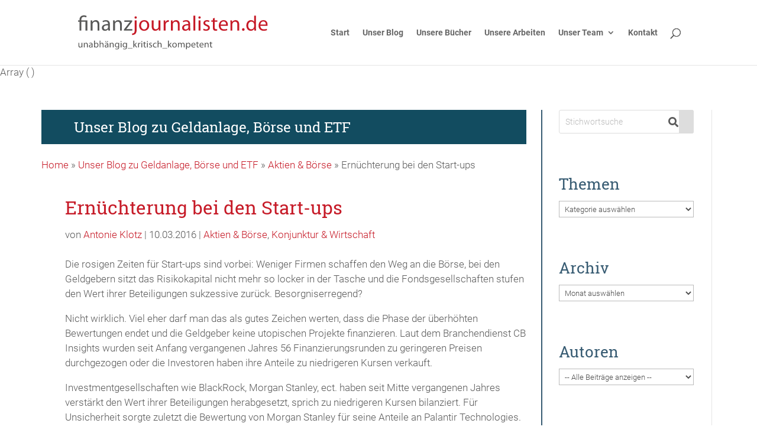

--- FILE ---
content_type: text/html; charset=UTF-8
request_url: https://www.finanzjournalisten.de/ernuchterung-bei-den-start-ups/
body_size: 11845
content:
<!DOCTYPE html><html lang="de"><head><meta charset="UTF-8" /><meta http-equiv="X-UA-Compatible" content="IE=edge"><link rel="pingback" href="" /> <script type="text/javascript">document.documentElement.className = 'js';</script> <meta name='robots' content='index, follow, max-image-preview:large, max-snippet:-1, max-video-preview:-1' /> <script type="text/javascript">let jqueryParams=[],jQuery=function(r){return jqueryParams=[...jqueryParams,r],jQuery},$=function(r){return jqueryParams=[...jqueryParams,r],$};window.jQuery=jQuery,window.$=jQuery;let customHeadScripts=!1;jQuery.fn=jQuery.prototype={},$.fn=jQuery.prototype={},jQuery.noConflict=function(r){if(window.jQuery)return jQuery=window.jQuery,$=window.jQuery,customHeadScripts=!0,jQuery.noConflict},jQuery.ready=function(r){jqueryParams=[...jqueryParams,r]},$.ready=function(r){jqueryParams=[...jqueryParams,r]},jQuery.load=function(r){jqueryParams=[...jqueryParams,r]},$.load=function(r){jqueryParams=[...jqueryParams,r]},jQuery.fn.ready=function(r){jqueryParams=[...jqueryParams,r]},$.fn.ready=function(r){jqueryParams=[...jqueryParams,r]};</script> <link media="all" href="https://www.finanzjournalisten.de/wp-content/cache/autoptimize/css/autoptimize_dd107980ba1d33df3b44fe7898f13316.css" rel="stylesheet"><title>Ernüchterung bei den Start-ups - Finanzjournalisten</title><link rel="canonical" href="https://www.finanzjournalisten.de/ernuchterung-bei-den-start-ups/" /><meta property="og:locale" content="de_DE" /><meta property="og:type" content="article" /><meta property="og:title" content="Ernüchterung bei den Start-ups - Finanzjournalisten" /><meta property="og:description" content="Die rosigen Zeiten für Start-ups sind vorbei: Weniger Firmen schaffen den Weg an die Börse, bei den Geldgebern sitzt das Risikokapital nicht mehr so locker in der Tasche und die Fondsgesellschaften stufen den Wert ihrer Beteiligungen sukzessive zurück. Besorgniserregend? Nicht wirklich. Viel eher darf man das als gutes Zeichen werten, dass die Phase der überhöhten [&hellip;]" /><meta property="og:url" content="https://www.finanzjournalisten.de/ernuchterung-bei-den-start-ups/" /><meta property="og:site_name" content="Finanzjournalisten" /><meta property="article:published_time" content="2016-03-10T06:09:00+00:00" /><meta property="article:modified_time" content="2020-09-17T10:33:36+00:00" /><meta name="author" content="Antonie Klotz" /><meta name="twitter:card" content="summary_large_image" /> <script type="application/ld+json" class="yoast-schema-graph">{"@context":"https://schema.org","@graph":[{"@type":"Article","@id":"https://www.finanzjournalisten.de/ernuchterung-bei-den-start-ups/#article","isPartOf":{"@id":"https://www.finanzjournalisten.de/ernuchterung-bei-den-start-ups/"},"author":{"name":"Antonie Klotz","@id":"https://www.finanzjournalisten.de/#/schema/person/e22cb9574b2964fc1af03a9415b89acd"},"headline":"Ernüchterung bei den Start-ups","datePublished":"2016-03-10T06:09:00+00:00","dateModified":"2020-09-17T10:33:36+00:00","mainEntityOfPage":{"@id":"https://www.finanzjournalisten.de/ernuchterung-bei-den-start-ups/"},"wordCount":356,"keywords":["Anlegerwissen","Ausland","Investoren"],"articleSection":["Aktien &amp; Börse","Konjunktur &amp; Wirtschaft"],"inLanguage":"de"},{"@type":"WebPage","@id":"https://www.finanzjournalisten.de/ernuchterung-bei-den-start-ups/","url":"https://www.finanzjournalisten.de/ernuchterung-bei-den-start-ups/","name":"Ernüchterung bei den Start-ups - Finanzjournalisten","isPartOf":{"@id":"https://www.finanzjournalisten.de/#website"},"datePublished":"2016-03-10T06:09:00+00:00","dateModified":"2020-09-17T10:33:36+00:00","author":{"@id":"https://www.finanzjournalisten.de/#/schema/person/e22cb9574b2964fc1af03a9415b89acd"},"breadcrumb":{"@id":"https://www.finanzjournalisten.de/ernuchterung-bei-den-start-ups/#breadcrumb"},"inLanguage":"de","potentialAction":[{"@type":"ReadAction","target":["https://www.finanzjournalisten.de/ernuchterung-bei-den-start-ups/"]}]},{"@type":"BreadcrumbList","@id":"https://www.finanzjournalisten.de/ernuchterung-bei-den-start-ups/#breadcrumb","itemListElement":[{"@type":"ListItem","position":1,"name":"Home","item":"https://www.finanzjournalisten.de/"},{"@type":"ListItem","position":2,"name":"Unser Blog zu Geldanlage, Börse und ETF","item":"https://www.finanzjournalisten.de/blog/"},{"@type":"ListItem","position":3,"name":"Aktien &amp; Börse","item":"https://www.finanzjournalisten.de/category/aktien-boerse/"},{"@type":"ListItem","position":4,"name":"Ernüchterung bei den Start-ups"}]},{"@type":"WebSite","@id":"https://www.finanzjournalisten.de/#website","url":"https://www.finanzjournalisten.de/","name":"Finanzjournalisten","description":"","potentialAction":[{"@type":"SearchAction","target":{"@type":"EntryPoint","urlTemplate":"https://www.finanzjournalisten.de/?s={search_term_string}"},"query-input":{"@type":"PropertyValueSpecification","valueRequired":true,"valueName":"search_term_string"}}],"inLanguage":"de"},{"@type":"Person","@id":"https://www.finanzjournalisten.de/#/schema/person/e22cb9574b2964fc1af03a9415b89acd","name":"Antonie Klotz","url":"https://www.finanzjournalisten.de/author/antonie-klotz/"}]}</script> <link rel="alternate" title="oEmbed (JSON)" type="application/json+oembed" href="https://www.finanzjournalisten.de/wp-json/oembed/1.0/embed?url=https%3A%2F%2Fwww.finanzjournalisten.de%2Fernuchterung-bei-den-start-ups%2F" /><link rel="alternate" title="oEmbed (XML)" type="text/xml+oembed" href="https://www.finanzjournalisten.de/wp-json/oembed/1.0/embed?url=https%3A%2F%2Fwww.finanzjournalisten.de%2Fernuchterung-bei-den-start-ups%2F&#038;format=xml" /><meta content="Divi Child Theme v." name="generator"/><link rel='stylesheet' id='borlabs-cookie-custom-css' href='https://www.finanzjournalisten.de/wp-content/cache/autoptimize/css/autoptimize_single_534a479d11e1418928e6a8f8f0889331.css' type='text/css' media='all' /> <script data-no-optimize="1" data-no-minify="1" data-cfasync="false" type="text/javascript" src="https://www.finanzjournalisten.de/wp-content/cache/autoptimize/js/autoptimize_single_f7a5c73bb4964958e93d16d3f8a602b6.js" id="borlabs-cookie-config-js"></script> <script data-no-optimize="1" data-no-minify="1" data-cfasync="false" type="text/javascript" src="https://www.finanzjournalisten.de/wp-content/plugins/borlabs-cookie/assets/javascript/borlabs-cookie-prioritize.min.js" id="borlabs-cookie-prioritize-js"></script> <link rel="https://api.w.org/" href="https://www.finanzjournalisten.de/wp-json/" /><link rel="alternate" title="JSON" type="application/json" href="https://www.finanzjournalisten.de/wp-json/wp/v2/posts/1872" /><meta name="viewport" content="width=device-width, initial-scale=1.0, maximum-scale=1.0, user-scalable=0" /><link rel="icon" href="https://www.finanzjournalisten.de/wp-content/uploads/cropped-finanzjournalisten-32x32.png" sizes="32x32" /><link rel="icon" href="https://www.finanzjournalisten.de/wp-content/uploads/cropped-finanzjournalisten-192x192.png" sizes="192x192" /><link rel="apple-touch-icon" href="https://www.finanzjournalisten.de/wp-content/uploads/cropped-finanzjournalisten-180x180.png" /><meta name="msapplication-TileImage" content="https://www.finanzjournalisten.de/wp-content/uploads/cropped-finanzjournalisten-270x270.png" /></head><body class="wp-singular post-template-default single single-post postid-1872 single-format-standard custom-background wp-theme-Divi wp-child-theme-Divi_child et-tb-has-template et-tb-has-body post-slug-ernuchterung-bei-den-start-ups et_pb_button_helper_class et_fixed_nav et_show_nav et_primary_nav_dropdown_animation_fade et_secondary_nav_dropdown_animation_fade et_header_style_left et_pb_svg_logo et_pb_footer_columns3 et_cover_background et_pb_gutter osx et_pb_gutters3 et_smooth_scroll et_divi_theme et-db"><div id="page-container"><header id="main-header" data-height-onload="96"><div class="container clearfix et_menu_container"><div class="logo_container"> <span class="logo_helper"></span> <a href="https://www.finanzjournalisten.de/"> <img src="https://www.finanzjournalisten.de/wp-content/uploads/finanzjournalisten_logo.svg" width="93" height="43" alt="Finanzjournalisten" id="logo" data-height-percentage="53" /> </a></div><div id="et-top-navigation" data-height="96" data-fixed-height="40"><nav id="top-menu-nav"><ul id="top-menu" class="nav"><li id="menu-item-6944" class="menu-item menu-item-type-post_type menu-item-object-page menu-item-home menu-item-6944"><a href="https://www.finanzjournalisten.de/">Start</a></li><li id="menu-item-4721" class="menu-item menu-item-type-post_type menu-item-object-page current_page_parent menu-item-4721"><a href="https://www.finanzjournalisten.de/blog/">Unser Blog</a></li><li id="menu-item-4883" class="menu-item menu-item-type-post_type menu-item-object-page menu-item-4883"><a href="https://www.finanzjournalisten.de/unsere-buecher/">Unsere Bücher</a></li><li id="menu-item-7486" class="menu-item menu-item-type-post_type menu-item-object-page menu-item-7486"><a href="https://www.finanzjournalisten.de/unsere-arbeiten/">Unsere Arbeiten</a></li><li id="menu-item-7801" class="menu-item menu-item-type-post_type menu-item-object-page menu-item-has-children menu-item-7801"><a href="https://www.finanzjournalisten.de/unser-team/">Unser Team</a><ul class="sub-menu"><li id="menu-item-7802" class="menu-item menu-item-type-post_type menu-item-object-page menu-item-7802"><a href="https://www.finanzjournalisten.de/unser-team/">Unser Team</a></li><li id="menu-item-7020" class="menu-item menu-item-type-post_type menu-item-object-page menu-item-7020"><a href="https://www.finanzjournalisten.de/gisela-baur/">Gisela Baur</a></li><li id="menu-item-4753" class="menu-item menu-item-type-post_type menu-item-object-page menu-item-4753"><a href="https://www.finanzjournalisten.de/antonie-klotz/">Antonie Klotz</a></li><li id="menu-item-7019" class="menu-item menu-item-type-post_type menu-item-object-page menu-item-7019"><a href="https://www.finanzjournalisten.de/hans-g-linder/">Hans G. Linder</a></li><li id="menu-item-7021" class="menu-item menu-item-type-post_type menu-item-object-page menu-item-7021"><a href="https://www.finanzjournalisten.de/brigitte-watermann/">Brigitte Wallstabe-Watermann</a></li></ul></li><li id="menu-item-7824" class="menu-item menu-item-type-post_type menu-item-object-page menu-item-7824"><a href="https://www.finanzjournalisten.de/kontakt/">Kontakt</a></li></ul></nav><div id="et_top_search"> <span id="et_search_icon"></span></div><div id="et_mobile_nav_menu"><div class="mobile_nav closed"> <span class="select_page">Select Page</span> <span class="mobile_menu_bar mobile_menu_bar_toggle"></span></div></div></div></div><div class="et_search_outer"><div class="container et_search_form_container"><form role="search" method="get" class="et-search-form" action="https://www.finanzjournalisten.de/"> <input type="search" class="et-search-field" placeholder="Search &hellip;" value="" name="s" title="Search for:" /></form> <span class="et_close_search_field"></span></div></div></header><div id="et-main-area"><div id="main-content"><div id="et-boc" class="et-boc"> Array
(
)<div class="et-l et-l--body"><div class="et_builder_inner_content et_pb_gutters3"><div class="et_pb_section et_pb_section_0_tb_body section-with-sidebar et_section_regular" ><div class="et_pb_row et_pb_row_0_tb_body row-with-sidebar et_pb_gutters2"><div class="et_pb_column et_pb_column_3_4 et_pb_column_0_tb_body row-with-sidebar__content-column  et_pb_css_mix_blend_mode_passthrough"><div class="et_pb_module et_pb_code et_pb_code_0_tb_body module-headline-colored"><div class="et_pb_code_inner"><h3>Unser Blog zu Geldanlage, Börse und ETF</h3></div></div><div class="et_pb_module et_pb_image et_pb_image_0_tb_body module-post-image-in-theme-builder"> <span class="et_pb_image_wrap "></span></div><div class="et_pb_module et_pb_code et_pb_code_1_tb_body module-breadcrumbs"><div class="et_pb_code_inner"><span><span><a href="https://www.finanzjournalisten.de/">Home</a></span> » <span><a href="https://www.finanzjournalisten.de/blog/">Unser Blog zu Geldanlage, Börse und ETF</a></span> » <span><a href="https://www.finanzjournalisten.de/category/aktien-boerse/">Aktien &amp; Börse</a></span> » <span class="breadcrumb_last" aria-current="page">Ernüchterung bei den Start-ups</span></span></div></div><div class="et_pb_module et_pb_text et_pb_text_0_tb_body module-post-headline-in-theme-builder  et_pb_text_align_left et_pb_bg_layout_light"><div class="et_pb_text_inner"><h1>Ernüchterung bei den Start-ups</h1></div></div><div class="et_pb_module et_pb_code et_pb_code_2_tb_body module-post-meta"><div class="et_pb_code_inner"><p class="post-meta">von <a href="https://www.finanzjournalisten.de/author/antonie-klotz/" title="Posts von Antonie Klotz" rel="author">Antonie Klotz</a> | 10.03.2016 | <a href="https://www.finanzjournalisten.de/category/aktien-boerse/" rel="tag">Aktien &amp; Börse</a>, <a href="https://www.finanzjournalisten.de/category/konjunktur-wirtschaft/" rel="tag">Konjunktur &amp; Wirtschaft</a></p></div></div><div class="et_pb_module et_pb_post_content et_pb_post_content_0_tb_body module-post-content-in-theme-builder"><p>Die rosigen Zeiten für Start-ups sind vorbei: Weniger Firmen schaffen den Weg an die Börse, bei den Geldgebern sitzt das Risikokapital nicht mehr so locker in der Tasche und die Fondsgesellschaften stufen den Wert ihrer Beteiligungen sukzessive zurück. Besorgniserregend?</p><p>Nicht wirklich. Viel eher darf man das als gutes Zeichen werten, dass die Phase der überhöhten Bewertungen endet und die Geldgeber keine utopischen Projekte finanzieren. Laut dem Branchendienst CB Insights wurden seit Anfang vergangenen Jahres 56 Finanzierungsrunden zu geringeren Preisen durchgezogen oder die Investoren haben ihre Anteile zu niedrigeren Kursen verkauft.</p><p>Investmentgesellschaften wie BlackRock, Morgan Stanley, ect. haben seit Mitte vergangenen Jahres verstärkt den Wert ihrer Beteiligungen herabgesetzt, sprich zu niedrigeren Kursen bilanziert. Für Unsicherheit sorgte zuletzt die Bewertung von Morgan Stanley für seine Anteile an Palantir Technologies. In der letzten Finanzierungsrunde waren die Aktien noch 11,38 Dollar wert, Morgan Stanley stufte sie jedoch auf 7,70 Dollar zurück, obwohl Insider mit einem starken Wachstum bei Palantir rechnen.</p><p>Viele Fonds gehen zum Teil vor dem Börsengang Engagements in potenzielle IPO-Kandidaten ein, um frühzeitig in zukunftsträchtige Unternehmen zu investieren. Doch 2015 scheint kein gutes Jahr, wie die Bewertungsanpassungen und auch der Blick auf die Trends im Venture-Capital-Geschäft belegen.</p><p>2015 hatten Venture-Capital-Gesellschaften weltweit 128,5 Milliarden Dollar in Start-ups gepumpt, ähnlich viel wie im Jahr 2000, so die Daten von CB Insights. 2015 erreichten 70 Unternehmen eine Bewertung von mehr als einer Milliarde Dollar, jedoch wurden nur elf Firmen beim Verkauf mit mehr als einer Milliarde bewertet. Die Jahresbilanz ist also alles andere als rosig. Daher agieren die Investoren zunehmend vorsichtig. Überwiegend werden die Unternehmen von anderen Firmen aufgekauft, nur ein geringer Teil geht an die Börse.</p><p>Doch wie an der Börse gibt es auch im Venture-Capital-Geschäft Segmente, die gerade angesagt sind. Viel Geld – und mehr als in den Vorjahren &#8211; konnten 2015 Technologieunternehmen im Versicherungsbereich sowie im Gesundheitswesen einsammeln. Ebenfalls angesagt &#8211; aber wesentlich kleiner &#8211; sind der Sektor künstliche Intelligenz sowie Investments in Cannabis-Unternehmen. Kurzum: Aussichtsreiche Kandidaten erhalten weiter Geld, die Geldgeber sind jedoch wesentlich vorsichtiger bei der Verteilung der Mittel und achten stärker auf die Bewertung.</p><p> <span class="Apple-style-span" style="color: #333333; font-family: &quot;verdana&quot; , sans-serif; font-size: 13px; line-height: 20px;"></span></p> <a href="https://www.finanzjournalisten.de/blog/" class="back-to-blog-link">Weitere Beiträge</a></div><div class="et_pb_module et_pb_code et_pb_code_3_tb_body module-tag-list"><div class="et_pb_code_inner"><div class="fj-tag-list"><h5 class="fj-tag-list__headline">Schlagwörter:</h5><a href="https://www.finanzjournalisten.de/tag/anlegerwissen/" class="fj-tag-list__link">Anlegerwissen</a><a href="https://www.finanzjournalisten.de/tag/ausland/" class="fj-tag-list__link">Ausland</a><a href="https://www.finanzjournalisten.de/tag/investoren/" class="fj-tag-list__link">Investoren</a></div></div></div><div class="et_pb_module et_pb_post_nav_0_tb_body et_pb_posts_nav nav-single"> <span class="nav-previous"
 > <a href="https://www.finanzjournalisten.de/abgeltungssteuer-und-thesaurierende/" rel="prev"> <span class="meta-nav">&larr; </span><span class="nav-label">Vorheriger Beitrag</span> </a> </span> <span class="nav-next"
 > <a href="https://www.finanzjournalisten.de/freitagsfrage-was-habe-ich-als-anleger/" rel="next"> <span class="nav-label">Nächster Beitrag</span><span class="meta-nav"> &rarr;</span> </a> </span></div><div class="et_pb_module et_pb_comments_0_tb_body et_pb_comments_module et_pb_bg_layout_light et_pb_no_avatar"><section id="comment-wrap"><h6 id="comments" class="page_title">0 Kommentare</h6><div id="comment-section" class="nocomments"></div></section></div></div><div class="et_pb_column et_pb_column_1_4 et_pb_column_1_tb_body row-with-sidebar__sidebar-column  et_pb_css_mix_blend_mode_passthrough et-last-child"><div class="et_pb_module et_pb_sidebar_0_tb_body module-sidebar et_pb_widget_area clearfix et_pb_widget_area_left et_pb_bg_layout_light"><div id="search-2" class="et_pb_widget widget_search"><form role="search" method="get" id="searchform" class="searchform" action="https://www.finanzjournalisten.de/"><div> <label class="screen-reader-text" for="s">Suche nach:</label> <input type="text" value="" name="s" id="s" /> <input type="submit" id="searchsubmit" value="Suchen" /></div></form></div><div id="categories-2" class="et_pb_widget widget_categories"><h4 class="widgettitle">Themen</h4><form action="https://www.finanzjournalisten.de" method="get"><label class="screen-reader-text" for="cat">Themen</label><select  name='cat' id='cat' class='postform'><option value='-1'>Kategorie auswählen</option><option class="level-0" value="40">Aktien &amp; Börse</option><option class="level-0" value="1">Allgemein</option><option class="level-0" value="32">Banken &amp; Broker</option><option class="level-0" value="41">ETF</option><option class="level-0" value="44">Freitagsfrage</option><option class="level-0" value="42">Gold &amp; Rohstoffe</option><option class="level-0" value="38">Konjunktur &amp; Wirtschaft</option><option class="level-0" value="65">Nachhaltig anlegen</option><option class="level-0" value="56">Private Finanzen</option><option class="level-0" value="47">Silicon Valley</option><option class="level-0" value="39">Steuern</option><option class="level-0" value="46">Warren Buffett</option><option class="level-0" value="43">Zinsen &amp; Währungen</option> </select></form><script type="text/javascript">( ( dropdownId ) => {
	const dropdown = document.getElementById( dropdownId );
	function onSelectChange() {
		setTimeout( () => {
			if ( 'escape' === dropdown.dataset.lastkey ) {
				return;
			}
			if ( dropdown.value && parseInt( dropdown.value ) > 0 && dropdown instanceof HTMLSelectElement ) {
				dropdown.parentElement.submit();
			}
		}, 250 );
	}
	function onKeyUp( event ) {
		if ( 'Escape' === event.key ) {
			dropdown.dataset.lastkey = 'escape';
		} else {
			delete dropdown.dataset.lastkey;
		}
	}
	function onClick() {
		delete dropdown.dataset.lastkey;
	}
	dropdown.addEventListener( 'keyup', onKeyUp );
	dropdown.addEventListener( 'click', onClick );
	dropdown.addEventListener( 'change', onSelectChange );
})( "cat" );

//# sourceURL=WP_Widget_Categories%3A%3Awidget</script> </div><div id="archives-2" class="et_pb_widget widget_archive"><h4 class="widgettitle">Archiv</h4> <label class="screen-reader-text" for="archives-dropdown-2">Archiv</label> <select id="archives-dropdown-2" name="archive-dropdown"><option value="">Monat auswählen</option><option value='https://www.finanzjournalisten.de/2026/01/'> Januar 2026</option><option value='https://www.finanzjournalisten.de/2025/10/'> Oktober 2025</option><option value='https://www.finanzjournalisten.de/2025/03/'> März 2025</option><option value='https://www.finanzjournalisten.de/2025/01/'> Januar 2025</option><option value='https://www.finanzjournalisten.de/2024/12/'> Dezember 2024</option><option value='https://www.finanzjournalisten.de/2024/10/'> Oktober 2024</option><option value='https://www.finanzjournalisten.de/2024/09/'> September 2024</option><option value='https://www.finanzjournalisten.de/2024/08/'> August 2024</option><option value='https://www.finanzjournalisten.de/2024/07/'> Juli 2024</option><option value='https://www.finanzjournalisten.de/2024/06/'> Juni 2024</option><option value='https://www.finanzjournalisten.de/2024/05/'> Mai 2024</option><option value='https://www.finanzjournalisten.de/2024/04/'> April 2024</option><option value='https://www.finanzjournalisten.de/2024/03/'> März 2024</option><option value='https://www.finanzjournalisten.de/2024/02/'> Februar 2024</option><option value='https://www.finanzjournalisten.de/2024/01/'> Januar 2024</option><option value='https://www.finanzjournalisten.de/2023/12/'> Dezember 2023</option><option value='https://www.finanzjournalisten.de/2023/11/'> November 2023</option><option value='https://www.finanzjournalisten.de/2023/10/'> Oktober 2023</option><option value='https://www.finanzjournalisten.de/2023/02/'> Februar 2023</option><option value='https://www.finanzjournalisten.de/2023/01/'> Januar 2023</option><option value='https://www.finanzjournalisten.de/2022/10/'> Oktober 2022</option><option value='https://www.finanzjournalisten.de/2022/01/'> Januar 2022</option><option value='https://www.finanzjournalisten.de/2021/11/'> November 2021</option><option value='https://www.finanzjournalisten.de/2021/10/'> Oktober 2021</option><option value='https://www.finanzjournalisten.de/2021/09/'> September 2021</option><option value='https://www.finanzjournalisten.de/2021/08/'> August 2021</option><option value='https://www.finanzjournalisten.de/2021/07/'> Juli 2021</option><option value='https://www.finanzjournalisten.de/2021/06/'> Juni 2021</option><option value='https://www.finanzjournalisten.de/2021/05/'> Mai 2021</option><option value='https://www.finanzjournalisten.de/2021/04/'> April 2021</option><option value='https://www.finanzjournalisten.de/2021/03/'> März 2021</option><option value='https://www.finanzjournalisten.de/2021/02/'> Februar 2021</option><option value='https://www.finanzjournalisten.de/2021/01/'> Januar 2021</option><option value='https://www.finanzjournalisten.de/2020/12/'> Dezember 2020</option><option value='https://www.finanzjournalisten.de/2020/11/'> November 2020</option><option value='https://www.finanzjournalisten.de/2020/10/'> Oktober 2020</option><option value='https://www.finanzjournalisten.de/2020/09/'> September 2020</option><option value='https://www.finanzjournalisten.de/2020/08/'> August 2020</option><option value='https://www.finanzjournalisten.de/2020/07/'> Juli 2020</option><option value='https://www.finanzjournalisten.de/2020/06/'> Juni 2020</option><option value='https://www.finanzjournalisten.de/2020/05/'> Mai 2020</option><option value='https://www.finanzjournalisten.de/2020/04/'> April 2020</option><option value='https://www.finanzjournalisten.de/2020/03/'> März 2020</option><option value='https://www.finanzjournalisten.de/2020/02/'> Februar 2020</option><option value='https://www.finanzjournalisten.de/2020/01/'> Januar 2020</option><option value='https://www.finanzjournalisten.de/2019/12/'> Dezember 2019</option><option value='https://www.finanzjournalisten.de/2019/11/'> November 2019</option><option value='https://www.finanzjournalisten.de/2019/10/'> Oktober 2019</option><option value='https://www.finanzjournalisten.de/2019/09/'> September 2019</option><option value='https://www.finanzjournalisten.de/2019/07/'> Juli 2019</option><option value='https://www.finanzjournalisten.de/2019/06/'> Juni 2019</option><option value='https://www.finanzjournalisten.de/2019/05/'> Mai 2019</option><option value='https://www.finanzjournalisten.de/2019/04/'> April 2019</option><option value='https://www.finanzjournalisten.de/2019/03/'> März 2019</option><option value='https://www.finanzjournalisten.de/2019/02/'> Februar 2019</option><option value='https://www.finanzjournalisten.de/2019/01/'> Januar 2019</option><option value='https://www.finanzjournalisten.de/2018/12/'> Dezember 2018</option><option value='https://www.finanzjournalisten.de/2018/11/'> November 2018</option><option value='https://www.finanzjournalisten.de/2018/10/'> Oktober 2018</option><option value='https://www.finanzjournalisten.de/2018/09/'> September 2018</option><option value='https://www.finanzjournalisten.de/2018/07/'> Juli 2018</option><option value='https://www.finanzjournalisten.de/2018/06/'> Juni 2018</option><option value='https://www.finanzjournalisten.de/2018/05/'> Mai 2018</option><option value='https://www.finanzjournalisten.de/2018/04/'> April 2018</option><option value='https://www.finanzjournalisten.de/2018/03/'> März 2018</option><option value='https://www.finanzjournalisten.de/2018/02/'> Februar 2018</option><option value='https://www.finanzjournalisten.de/2018/01/'> Januar 2018</option><option value='https://www.finanzjournalisten.de/2017/12/'> Dezember 2017</option><option value='https://www.finanzjournalisten.de/2017/11/'> November 2017</option><option value='https://www.finanzjournalisten.de/2017/10/'> Oktober 2017</option><option value='https://www.finanzjournalisten.de/2017/09/'> September 2017</option><option value='https://www.finanzjournalisten.de/2017/08/'> August 2017</option><option value='https://www.finanzjournalisten.de/2017/07/'> Juli 2017</option><option value='https://www.finanzjournalisten.de/2017/06/'> Juni 2017</option><option value='https://www.finanzjournalisten.de/2017/05/'> Mai 2017</option><option value='https://www.finanzjournalisten.de/2017/04/'> April 2017</option><option value='https://www.finanzjournalisten.de/2017/03/'> März 2017</option><option value='https://www.finanzjournalisten.de/2017/02/'> Februar 2017</option><option value='https://www.finanzjournalisten.de/2017/01/'> Januar 2017</option><option value='https://www.finanzjournalisten.de/2016/12/'> Dezember 2016</option><option value='https://www.finanzjournalisten.de/2016/11/'> November 2016</option><option value='https://www.finanzjournalisten.de/2016/10/'> Oktober 2016</option><option value='https://www.finanzjournalisten.de/2016/09/'> September 2016</option><option value='https://www.finanzjournalisten.de/2016/07/'> Juli 2016</option><option value='https://www.finanzjournalisten.de/2016/06/'> Juni 2016</option><option value='https://www.finanzjournalisten.de/2016/05/'> Mai 2016</option><option value='https://www.finanzjournalisten.de/2016/04/'> April 2016</option><option value='https://www.finanzjournalisten.de/2016/03/'> März 2016</option><option value='https://www.finanzjournalisten.de/2016/02/'> Februar 2016</option><option value='https://www.finanzjournalisten.de/2016/01/'> Januar 2016</option><option value='https://www.finanzjournalisten.de/2015/12/'> Dezember 2015</option><option value='https://www.finanzjournalisten.de/2015/11/'> November 2015</option><option value='https://www.finanzjournalisten.de/2015/10/'> Oktober 2015</option><option value='https://www.finanzjournalisten.de/2015/09/'> September 2015</option><option value='https://www.finanzjournalisten.de/2015/08/'> August 2015</option><option value='https://www.finanzjournalisten.de/2015/07/'> Juli 2015</option><option value='https://www.finanzjournalisten.de/2015/06/'> Juni 2015</option><option value='https://www.finanzjournalisten.de/2015/05/'> Mai 2015</option><option value='https://www.finanzjournalisten.de/2015/04/'> April 2015</option><option value='https://www.finanzjournalisten.de/2015/03/'> März 2015</option><option value='https://www.finanzjournalisten.de/2015/02/'> Februar 2015</option><option value='https://www.finanzjournalisten.de/2015/01/'> Januar 2015</option><option value='https://www.finanzjournalisten.de/2014/12/'> Dezember 2014</option><option value='https://www.finanzjournalisten.de/2014/11/'> November 2014</option><option value='https://www.finanzjournalisten.de/2014/10/'> Oktober 2014</option><option value='https://www.finanzjournalisten.de/2014/09/'> September 2014</option><option value='https://www.finanzjournalisten.de/2014/07/'> Juli 2014</option><option value='https://www.finanzjournalisten.de/2014/06/'> Juni 2014</option><option value='https://www.finanzjournalisten.de/2014/05/'> Mai 2014</option><option value='https://www.finanzjournalisten.de/2014/04/'> April 2014</option><option value='https://www.finanzjournalisten.de/2014/03/'> März 2014</option><option value='https://www.finanzjournalisten.de/2014/02/'> Februar 2014</option><option value='https://www.finanzjournalisten.de/2014/01/'> Januar 2014</option><option value='https://www.finanzjournalisten.de/2013/12/'> Dezember 2013</option><option value='https://www.finanzjournalisten.de/2013/11/'> November 2013</option><option value='https://www.finanzjournalisten.de/2013/10/'> Oktober 2013</option><option value='https://www.finanzjournalisten.de/2013/09/'> September 2013</option><option value='https://www.finanzjournalisten.de/2013/08/'> August 2013</option><option value='https://www.finanzjournalisten.de/2013/07/'> Juli 2013</option><option value='https://www.finanzjournalisten.de/2013/06/'> Juni 2013</option><option value='https://www.finanzjournalisten.de/2013/05/'> Mai 2013</option><option value='https://www.finanzjournalisten.de/2013/04/'> April 2013</option><option value='https://www.finanzjournalisten.de/2013/03/'> März 2013</option><option value='https://www.finanzjournalisten.de/2013/02/'> Februar 2013</option><option value='https://www.finanzjournalisten.de/2013/01/'> Januar 2013</option><option value='https://www.finanzjournalisten.de/2012/12/'> Dezember 2012</option><option value='https://www.finanzjournalisten.de/2012/11/'> November 2012</option><option value='https://www.finanzjournalisten.de/2012/10/'> Oktober 2012</option><option value='https://www.finanzjournalisten.de/2012/09/'> September 2012</option><option value='https://www.finanzjournalisten.de/2012/08/'> August 2012</option><option value='https://www.finanzjournalisten.de/2012/07/'> Juli 2012</option><option value='https://www.finanzjournalisten.de/2012/06/'> Juni 2012</option><option value='https://www.finanzjournalisten.de/2012/05/'> Mai 2012</option><option value='https://www.finanzjournalisten.de/2012/04/'> April 2012</option><option value='https://www.finanzjournalisten.de/2012/03/'> März 2012</option><option value='https://www.finanzjournalisten.de/2012/02/'> Februar 2012</option><option value='https://www.finanzjournalisten.de/2012/01/'> Januar 2012</option><option value='https://www.finanzjournalisten.de/2011/12/'> Dezember 2011</option><option value='https://www.finanzjournalisten.de/2011/11/'> November 2011</option><option value='https://www.finanzjournalisten.de/2011/10/'> Oktober 2011</option><option value='https://www.finanzjournalisten.de/2011/09/'> September 2011</option><option value='https://www.finanzjournalisten.de/2011/08/'> August 2011</option><option value='https://www.finanzjournalisten.de/2011/07/'> Juli 2011</option><option value='https://www.finanzjournalisten.de/2011/06/'> Juni 2011</option><option value='https://www.finanzjournalisten.de/2011/05/'> Mai 2011</option><option value='https://www.finanzjournalisten.de/2011/04/'> April 2011</option><option value='https://www.finanzjournalisten.de/2011/03/'> März 2011</option><option value='https://www.finanzjournalisten.de/2011/02/'> Februar 2011</option><option value='https://www.finanzjournalisten.de/2011/01/'> Januar 2011</option><option value='https://www.finanzjournalisten.de/2010/12/'> Dezember 2010</option><option value='https://www.finanzjournalisten.de/2010/11/'> November 2010</option><option value='https://www.finanzjournalisten.de/2010/10/'> Oktober 2010</option><option value='https://www.finanzjournalisten.de/2010/09/'> September 2010</option><option value='https://www.finanzjournalisten.de/2010/08/'> August 2010</option><option value='https://www.finanzjournalisten.de/2010/07/'> Juli 2010</option><option value='https://www.finanzjournalisten.de/2010/06/'> Juni 2010</option><option value='https://www.finanzjournalisten.de/2010/05/'> Mai 2010</option><option value='https://www.finanzjournalisten.de/2010/04/'> April 2010</option><option value='https://www.finanzjournalisten.de/2010/03/'> März 2010</option><option value='https://www.finanzjournalisten.de/2010/02/'> Februar 2010</option><option value='https://www.finanzjournalisten.de/2010/01/'> Januar 2010</option><option value='https://www.finanzjournalisten.de/2009/12/'> Dezember 2009</option><option value='https://www.finanzjournalisten.de/2009/11/'> November 2009</option><option value='https://www.finanzjournalisten.de/2009/10/'> Oktober 2009</option> </select> <script type="text/javascript">( ( dropdownId ) => {
	const dropdown = document.getElementById( dropdownId );
	function onSelectChange() {
		setTimeout( () => {
			if ( 'escape' === dropdown.dataset.lastkey ) {
				return;
			}
			if ( dropdown.value ) {
				document.location.href = dropdown.value;
			}
		}, 250 );
	}
	function onKeyUp( event ) {
		if ( 'Escape' === event.key ) {
			dropdown.dataset.lastkey = 'escape';
		} else {
			delete dropdown.dataset.lastkey;
		}
	}
	function onClick() {
		delete dropdown.dataset.lastkey;
	}
	dropdown.addEventListener( 'keyup', onKeyUp );
	dropdown.addEventListener( 'click', onClick );
	dropdown.addEventListener( 'change', onSelectChange );
})( "archives-dropdown-2" );

//# sourceURL=WP_Widget_Archives%3A%3Awidget</script> </div><div class='et_pb_widget'><h4 class="widgettitle">Autoren</h4> <select name='fj_dropdown_authors' class='fj_dropdown_authors'><option value='https://www.finanzjournalisten.de/blog/'>-- Alle Beiträge anzeigen --</option><option value="https://www.finanzjournalisten.de/author/antonie-klotz/">Antonie Klotz</option><br /><option value="https://www.finanzjournalisten.de/author/brigitte-watermann/">Brigitte Watermann</option><br /><option value="https://www.finanzjournalisten.de/author/finanzjournalisten-de/">finanzjournalisten.de</option><br /><option value="https://www.finanzjournalisten.de/author/gisela-baur/">Gisela Baur</option><br /><option value="https://www.finanzjournalisten.de/author/hans-g-linder/">Hans G. Linder</option><br /> </select></div><div class='et_pb_widget fj_mostread_widget'><h4 class="widgettitle">Meistgelesen</h4><ul class="postviews-list"><li class="postviews-list__list-item"><a href="https://www.finanzjournalisten.de/neue-dax-varianten/" class="postviews-list__list-item-link">Wegen SAP &#8211; drei DAX-Varianten statt einmal DAX</a></li><li class="postviews-list__list-item"><a href="https://www.finanzjournalisten.de/wie-hoch-vorabpauschale-2026/" class="postviews-list__list-item-link">Vorabpauschale für 2026 steht fest &#8211; neuer Höchststand</a></li><li class="postviews-list__list-item"><a href="https://www.finanzjournalisten.de/unternehmensgewinne-europa-halten-nicht-schritt/" class="postviews-list__list-item-link">Unternehmensgewinne in Europa halten mit Kursen nicht Schritt</a></li><li class="postviews-list__list-item"><a href="https://www.finanzjournalisten.de/verluste-aus-optionsscheinen-knock-outs-verrechnen/" class="postviews-list__list-item-link">Wie kann ich Verluste aus Optionsscheinen und Knock-outs steuerlich verrechnen?</a></li></ul></div><div id="text-3" class="et_pb_widget widget_text"><h4 class="widgettitle">Blog abonnieren</h4><div class="textwidget"><p><a class="et_pb_button button-cta" href="/feed" target="_blank" rel="noopener noreferrer">RSS-Feed</a></p></div></div><div id="custom_html-3" class="widget_text et_pb_widget widget_custom_html"><h4 class="widgettitle">Unsere Bücher</h4><div class="textwidget custom-html-widget"><div class="widget-books"><div class="widget-books__list"><div class="widget-books__book sidebar-teaser"> <a href="https://www.finanzjournalisten.de/unsere-buecher/#anlegen-etf" class="widget-books__book-image-link sidebar-teaser__image-link"> <img class="https://www.finanzjournalisten.de/wp-content/uploads/Anlegen-mit-ETF-4.-Auflage.jpg" alt="Anlegen mit ETF, StStiftung Warentest, geschrieben von den Finanzjournalisten"> </a><p class="widget-books__book-description  sidebar-teaser__description">Unser Bestseller liegt in 4. Auflage vor und erklärt alles, was Sie zu ETF wissen müssen.</p></div><div class="widget-books__book sidebar-teaser"> <a href="https://www.finanzjournalisten.de/unsere-buecher/#finanztest-strategie" class="widget-books__book-image-link sidebar-teaser__image-link"> <img decoding="async" class="widget-books__book-image sidebar-teaser__image" src="https://www.finanzjournalisten.de/wp-content/uploads/tmp-book.jpg" alt="Finanztest Strategie, das Pantoffelportfolio"> </a><p class="widget-books__book-description  sidebar-teaser__description">Im Herbst erscheint unser Buch über die von Finanztest entwickelte Pantoffel-Strategie.</p></div><div class="widget-books__book sidebar-teaser"> <a href="https://www.finanzjournalisten.de/unsere-buecher/#immobilien-verschenken-vererben" class="widget-books__book-image-link sidebar-teaser__image-link"> <img decoding="async" class="widget-books__book-image sidebar-teaser__image" src="https://www.finanzjournalisten.de/wp-content/uploads/fj-buch-immobilien-verschenken-klein.jpg" alt="Buch"> </a><p class="widget-books__book-description  sidebar-teaser__description">An Ihrer Immobilie hängt Ihr Herz? So geben Sie sie am besten an die nächste Generation weiter.</p></div></div> <a class="et_pb_button button-cta" href="https://www.finanzjournalisten.de/unsere-buecher/">Alle Bücher</a></div></div></div><div id="custom_html-4" class="widget_text et_pb_widget widget_custom_html"><h4 class="widgettitle">Unser Team</h4><div class="textwidget custom-html-widget"><div class="sidebar-teaser"> <a href="/" class="sidebar-teaser__image-link"> <img decoding="async" class="sidebar-teaser__image" src="https://www.finanzjournalisten.de/wp-content/uploads/finanzjournalisten-gruppenbild.jpg" alt="Finanzjournalisten"> </a><p class="sidebar-teaser__description">Die Finanzjournalisten stehen für die Kompetenz einer gesamten Wirtschaftsredaktion</p> <a class="et_pb_button button-cta" href="/">Homepage</a></div></div></div></div></div></div></div></div></div></div></div> <span class="et_pb_scroll_top et-pb-icon"></span><footer id="main-footer"><div class="container"><div id="footer-widgets" class="clearfix"><div class="footer-widget"><div id="custom_html-5" class="widget_text fwidget et_pb_widget widget_custom_html"><h4 class="title">Kontakt</h4><div class="textwidget custom-html-widget">finanzjournalisten.de<br/> Freischützstraße 17<br/> 81927 München<br/><br/><p><a href="mailto:info@finanzjournalisten.de/">info@finanzjournalisten.de</a></p></div></div></div><div class="footer-widget"><div id="custom_html-2" class="widget_text fwidget et_pb_widget widget_custom_html"><h4 class="title">Internet</h4><div class="textwidget custom-html-widget"><p><a href="https://finanzjournalisten.de/">finanzjournalisten.de</a></p><p> <a href="https://finanzjournalisten.de/blog/">finanzjournalisten.de/blog</a></p></div></div></div><div class="footer-widget"><div id="nav_menu-2" class="fwidget et_pb_widget widget_nav_menu"><h4 class="title">Menü</h4><div class="menu-technische-navi-container"><ul id="menu-technische-navi" class="menu"><li id="menu-item-7461" class="menu-item menu-item-type-post_type menu-item-object-page menu-item-7461"><a href="https://www.finanzjournalisten.de/impressum/">Impressum</a></li><li id="menu-item-7462" class="menu-item menu-item-type-post_type menu-item-object-page menu-item-privacy-policy menu-item-7462"><a rel="privacy-policy" href="https://www.finanzjournalisten.de/datenschutz/">Datenschutz</a></li><li id="menu-item-7460" class="menu-item menu-item-type-post_type menu-item-object-page menu-item-7460"><a href="https://www.finanzjournalisten.de/unsere-allgemeinen-geschaeftsbedingungen-agb/">Unsere Allgemeinen Geschäftsbedingungen (AGB)</a></li></ul></div></div></div></div></div><div id="footer-bottom"><div class="container clearfix"><ul class="et-social-icons"><li class="et-social-icon et-social-twitter"> <a href="https://twitter.com/finjournalisten" class="icon"> <span>X</span> </a></li><li class="et-social-icon et-social-rss"> <a href="https://www.finanzjournalisten.de/feed/" class="icon"> <span>RSS</span> </a></li></ul><div id="footer-info">© finanzjournalisten.de 2023</div></div></div></footer></div></div> <script type="speculationrules">{"prefetch":[{"source":"document","where":{"and":[{"href_matches":"/*"},{"not":{"href_matches":["/wp-*.php","/wp-admin/*","/wp-content/uploads/*","/wp-content/*","/wp-content/plugins/*","/wp-content/themes/Divi_child/*","/wp-content/themes/Divi/*","/*\\?(.+)"]}},{"not":{"selector_matches":"a[rel~=\"nofollow\"]"}},{"not":{"selector_matches":".no-prefetch, .no-prefetch a"}}]},"eagerness":"conservative"}]}</script> <script type="text/javascript">jQuery(document).ready(function($){
                jQuery("#respond #et_pb_submit").click(function(e){
                    if (!jQuery('.cb_privacy').prop('checked')){
                        e.preventDefault();
                        alert('Bitte akzeptieren Sie die Bestimmungen zum Datenschutz.');
                        return false;
                    }
                })
            });</script> <script type="importmap" id="wp-importmap">{"imports":{"borlabs-cookie-core":"https://www.finanzjournalisten.de/wp-content/plugins/borlabs-cookie/assets/javascript/borlabs-cookie.min.js?ver=3.3.23"}}</script> <script type="module" src="https://www.finanzjournalisten.de/wp-content/plugins/borlabs-cookie/assets/javascript/borlabs-cookie.min.js?ver=3.3.23" id="borlabs-cookie-core-js-module" data-cfasync="false" data-no-minify="1" data-no-optimize="1"></script> <script type="module" src="https://www.finanzjournalisten.de/wp-content/plugins/borlabs-cookie/assets/javascript/borlabs-cookie-legacy-backward-compatibility.min.js?ver=3.3.23" id="borlabs-cookie-legacy-backward-compatibility-js-module"></script> <div data-nosnippet data-borlabs-cookie-consent-required='true' id='BorlabsCookieBox'></div><div id='BorlabsCookieWidget' class='brlbs-cmpnt-container'></div> <script type="text/javascript" src="https://www.finanzjournalisten.de/wp-includes/js/jquery/jquery.min.js" id="jquery-core-js"></script> <script type="text/javascript" id="jquery-js-after">jqueryParams.length&&$.each(jqueryParams,function(e,r){if("function"==typeof r){var n=String(r);n.replace("$","jQuery");var a=new Function("return "+n)();$(document).ready(a)}});
//# sourceURL=jquery-js-after</script> <script type="text/javascript" id="divi-custom-script-js-extra">var DIVI = {"item_count":"%d Item","items_count":"%d Items"};
var et_builder_utils_params = {"condition":{"diviTheme":true,"extraTheme":false},"scrollLocations":["app","top"],"builderScrollLocations":{"desktop":"app","tablet":"app","phone":"app"},"onloadScrollLocation":"app","builderType":"fe"};
var et_frontend_scripts = {"builderCssContainerPrefix":"#et-boc","builderCssLayoutPrefix":"#et-boc .et-l"};
var et_pb_custom = {"ajaxurl":"https://www.finanzjournalisten.de/wp-admin/admin-ajax.php","images_uri":"https://www.finanzjournalisten.de/wp-content/themes/Divi/images","builder_images_uri":"https://www.finanzjournalisten.de/wp-content/themes/Divi/includes/builder/images","et_frontend_nonce":"05f3b799bb","subscription_failed":"Please, check the fields below to make sure you entered the correct information.","et_ab_log_nonce":"efa3e56de1","fill_message":"Please, fill in the following fields:","contact_error_message":"Please, fix the following errors:","invalid":"Invalid email","captcha":"Captcha","prev":"Prev","previous":"Previous","next":"Next","wrong_captcha":"You entered the wrong number in captcha.","wrong_checkbox":"Checkbox","ignore_waypoints":"no","is_divi_theme_used":"1","widget_search_selector":".widget_search","ab_tests":[],"is_ab_testing_active":"","page_id":"1872","unique_test_id":"","ab_bounce_rate":"5","is_cache_plugin_active":"yes","is_shortcode_tracking":"","tinymce_uri":"https://www.finanzjournalisten.de/wp-content/themes/Divi/includes/builder/frontend-builder/assets/vendors","accent_color":"#c61a27","waypoints_options":[]};
var et_pb_box_shadow_elements = [];
//# sourceURL=divi-custom-script-js-extra</script> <template id="brlbs-cmpnt-cb-template-gravity-forms-recaptcha"><div class="brlbs-cmpnt-container brlbs-cmpnt-content-blocker brlbs-cmpnt-with-individual-styles" data-borlabs-cookie-content-blocker-id="gravity-forms-recaptcha" data-borlabs-cookie-content=""><div class="brlbs-cmpnt-cb-preset-b brlbs-cmpnt-cb-recaptcha-gravity-forms"><div class="brlbs-cmpnt-cb-thumbnail" style="background-image: url('https://www.finanzjournalisten.de/wp-content/uploads/borlabs-cookie/1/bct-google-recaptcha-main.png')"></div><div class="brlbs-cmpnt-cb-main"><div class="brlbs-cmpnt-cb-content"><p class="brlbs-cmpnt-cb-description">Sie müssen den Inhalt von <strong>reCAPTCHA</strong> laden, um das Formular abzuschicken. Bitte beachten Sie, dass dabei Daten mit Drittanbietern ausgetauscht werden.</p> <a class="brlbs-cmpnt-cb-provider-toggle" href="#" data-borlabs-cookie-show-provider-information role="button">Mehr Informationen</a></div><div class="brlbs-cmpnt-cb-buttons"> <a class="brlbs-cmpnt-cb-btn" href="#" data-borlabs-cookie-unblock role="button">Inhalt entsperren</a> <a class="brlbs-cmpnt-cb-btn" href="#" data-borlabs-cookie-accept-service role="button" style="display: inherit">Erforderlichen Service akzeptieren und Inhalte entsperren</a></div></div></div></div> </template> <script>(function() {
    const template = document.querySelector("#brlbs-cmpnt-cb-template-gravity-forms-recaptcha");
    const divsToInsertBlocker = document.querySelectorAll('div.ginput_container.ginput_recaptcha');
    for (const div of divsToInsertBlocker) {
        const cb = template.content.cloneNode(true).querySelector('.brlbs-cmpnt-container');
        div.appendChild(cb);
    }
})()</script><template id="brlbs-cmpnt-cb-template-x-alias-twitter-content-blocker"><div class="brlbs-cmpnt-container brlbs-cmpnt-content-blocker brlbs-cmpnt-with-individual-styles" data-borlabs-cookie-content-blocker-id="x-alias-twitter-content-blocker" data-borlabs-cookie-content=""><div class="brlbs-cmpnt-cb-preset-b brlbs-cmpnt-cb-x"><div class="brlbs-cmpnt-cb-thumbnail" style="background-image: url('https://www.finanzjournalisten.de/wp-content/uploads/borlabs-cookie/1/cb-twitter-main.png')"></div><div class="brlbs-cmpnt-cb-main"><div class="brlbs-cmpnt-cb-content"><p class="brlbs-cmpnt-cb-description">Sie sehen gerade einen Platzhalterinhalt von <strong>X</strong>. Um auf den eigentlichen Inhalt zuzugreifen, klicken Sie auf die Schaltfläche unten. Bitte beachten Sie, dass dabei Daten an Drittanbieter weitergegeben werden.</p> <a class="brlbs-cmpnt-cb-provider-toggle" href="#" data-borlabs-cookie-show-provider-information role="button">Mehr Informationen</a></div><div class="brlbs-cmpnt-cb-buttons"> <a class="brlbs-cmpnt-cb-btn" href="#" data-borlabs-cookie-unblock role="button">Inhalt entsperren</a> <a class="brlbs-cmpnt-cb-btn" href="#" data-borlabs-cookie-accept-service role="button" style="display: inherit">Erforderlichen Service akzeptieren und Inhalte entsperren</a></div></div></div></div> </template> <script>(function() {
        const template = document.querySelector("#brlbs-cmpnt-cb-template-x-alias-twitter-content-blocker");
        const divsToInsertBlocker = document.querySelectorAll('blockquote.twitter-tweet,blockquote.twitter-video');
        for (const div of divsToInsertBlocker) {
            const blocked = template.content.cloneNode(true).querySelector('.brlbs-cmpnt-container');
            blocked.dataset.borlabsCookieContent = btoa(unescape(encodeURIComponent(div.outerHTML)));
            div.replaceWith(blocked);
        }
})()</script><script defer src="https://www.finanzjournalisten.de/wp-content/cache/autoptimize/js/autoptimize_7a646e83bf35cfb8c3ac91d8053e1e0a.js"></script></body></html>

--- FILE ---
content_type: image/svg+xml
request_url: https://www.finanzjournalisten.de/wp-content/uploads/finanzjournalisten_logo.svg
body_size: 4775
content:
<?xml version="1.0" encoding="utf-8"?>
<!-- Generator: Adobe Illustrator 24.1.0, SVG Export Plug-In . SVG Version: 6.00 Build 0)  -->
<svg version="1.1" id="Ebene_1" xmlns="http://www.w3.org/2000/svg" xmlns:xlink="http://www.w3.org/1999/xlink" x="0px" y="0px"
	 viewBox="0 0 229.65 41.65" style="enable-background:new 0 0 229.65 41.65;" xml:space="preserve">
<style type="text/css">
	.st0{fill:#575756;}
	.st1{fill:#C61A27;}
</style>
<g>
	<path class="st0" d="M1.73,18.59V7.84H0V6.11h1.73v-0.7C1.73,2.14,3.69,0,7.19,0c1.16,0,2.53,0.36,3.17,0.83L9.72,2.55
		C9.15,2.17,8.2,1.83,7.09,1.83c-2.4,0-3.12,1.68-3.12,3.66v0.62h7.27v12.48H8.97V7.84H4v10.75H1.73z"/>
	<path class="st0" d="M15.24,9.49c0-1.31-0.03-2.35-0.1-3.38h2.01l0.13,2.04h0.05c0.62-1.16,2.06-2.32,4.13-2.32
		c1.73,0,4.41,1.03,4.41,5.31v7.45h-2.27V11.4c0-2.01-0.75-3.71-2.89-3.71c-1.47,0-2.63,1.06-3.04,2.32
		c-0.1,0.28-0.15,0.7-0.15,1.06v7.53h-2.27V9.49z"/>
	<path class="st0" d="M38.57,15.6c0,1.08,0.05,2.14,0.18,2.99h-2.04l-0.21-1.57h-0.08c-0.67,0.98-2.04,1.86-3.82,1.86
		c-2.53,0-3.82-1.78-3.82-3.58c0-3.02,2.68-4.67,7.5-4.64v-0.26c0-1.03-0.28-2.91-2.84-2.89c-1.19,0-2.4,0.33-3.27,0.93l-0.52-1.52
		c1.03-0.64,2.55-1.08,4.13-1.08c3.84,0,4.77,2.6,4.77,5.11V15.6z M36.35,12.22c-2.48-0.05-5.29,0.39-5.29,2.81
		c0,1.5,0.98,2.17,2.11,2.17c1.65,0,2.71-1.03,3.07-2.09c0.08-0.23,0.1-0.49,0.1-0.72V12.22z"/>
	<path class="st0" d="M42.43,9.49c0-1.31-0.03-2.35-0.1-3.38h2.01l0.13,2.04h0.05c0.62-1.16,2.06-2.32,4.13-2.32
		c1.73,0,4.41,1.03,4.41,5.31v7.45h-2.27V11.4c0-2.01-0.75-3.71-2.89-3.71c-1.47,0-2.63,1.06-3.04,2.32
		c-0.1,0.28-0.15,0.7-0.15,1.06v7.53h-2.27V9.49z"/>
	<path class="st0" d="M55.58,17.28l5.65-7.35c0.57-0.7,1.06-1.29,1.65-1.96V7.92H56.1V6.11h9.52v1.42l-5.6,7.27
		c-0.52,0.67-1.03,1.31-1.6,1.93v0.05h7.3v1.81H55.58V17.28z"/>
</g>
<g>
	<path class="st1" d="M65.3,22.25c1.06-0.08,1.93-0.36,2.48-0.95c0.62-0.7,0.88-1.7,0.88-4.69V6.11h2.27v11.37
		c0,2.42-0.39,4-1.5,5.13c-1.01,1.01-2.66,1.42-3.87,1.42L65.3,22.25z M69.74,4c-0.83,0-1.37-0.64-1.37-1.39
		c0-0.8,0.57-1.42,1.42-1.42s1.39,0.62,1.39,1.42c0,0.75-0.52,1.39-1.42,1.39H69.74z"/>
	<path class="st1" d="M79.97,18.88c-3.35,0-5.98-2.48-5.98-6.42c0-4.18,2.76-6.63,6.19-6.63c3.58,0,6.01,2.6,6.01,6.4
		c0,4.64-3.22,6.65-6.19,6.65H79.97z M80.08,17.17c2.17,0,3.79-2.04,3.79-4.87c0-2.11-1.06-4.77-3.74-4.77
		c-2.66,0-3.82,2.48-3.82,4.85c0,2.73,1.55,4.8,3.74,4.8H80.08z"/>
	<path class="st1" d="M99.72,15.16c0,1.31,0.03,2.45,0.1,3.43h-2.01l-0.13-2.04h-0.05c-0.57,1.01-1.91,2.32-4.13,2.32
		c-1.96,0-4.31-1.11-4.31-5.47v-7.3h2.27V13c0,2.37,0.75,4,2.79,4c1.52,0,2.58-1.06,2.99-2.09c0.13-0.31,0.21-0.72,0.21-1.16V6.11
		h2.27V15.16z"/>
	<path class="st1" d="M103.71,10.01c0-1.47-0.03-2.73-0.1-3.89h1.99l0.1,2.45h0.08c0.57-1.68,1.96-2.73,3.48-2.73
		c0.23,0,0.41,0.03,0.62,0.05v2.14c-0.23-0.03-0.46-0.05-0.77-0.05c-1.6,0-2.73,1.21-3.04,2.89c-0.05,0.34-0.08,0.7-0.08,1.06v6.68
		h-2.27V10.01z"/>
	<path class="st1" d="M112.5,9.49c0-1.31-0.03-2.35-0.1-3.38h2.01l0.13,2.04h0.05c0.62-1.16,2.06-2.32,4.13-2.32
		c1.73,0,4.41,1.03,4.41,5.31v7.45h-2.27V11.4c0-2.01-0.75-3.71-2.89-3.71c-1.47,0-2.63,1.06-3.04,2.32
		c-0.1,0.28-0.16,0.7-0.16,1.06v7.53h-2.27V9.49z"/>
	<path class="st1" d="M135.84,15.6c0,1.08,0.05,2.14,0.18,2.99h-2.04l-0.21-1.57h-0.08c-0.67,0.98-2.04,1.86-3.82,1.86
		c-2.53,0-3.82-1.78-3.82-3.58c0-3.02,2.68-4.67,7.5-4.64v-0.26c0-1.03-0.28-2.91-2.84-2.89c-1.19,0-2.4,0.33-3.28,0.93l-0.52-1.52
		c1.03-0.64,2.55-1.08,4.13-1.08c3.84,0,4.77,2.6,4.77,5.11V15.6z M133.62,12.22c-2.48-0.05-5.29,0.39-5.29,2.81
		c0,1.5,0.98,2.17,2.11,2.17c1.65,0,2.71-1.03,3.07-2.09c0.08-0.23,0.1-0.49,0.1-0.72V12.22z"/>
	<path class="st1" d="M139.73,0.28H142v18.31h-2.27V0.28z"/>
	<path class="st1" d="M147.13,4c-0.83,0-1.37-0.64-1.37-1.39c0-0.8,0.57-1.42,1.42-1.42c0.83,0,1.39,0.62,1.39,1.42
		c0,0.75-0.54,1.39-1.42,1.39H147.13z M146.04,18.59V6.11h2.27v12.48H146.04z"/>
	<path class="st1" d="M152.03,16.27c0.7,0.41,1.88,0.88,3.02,0.88c1.62,0,2.4-0.8,2.4-1.86c0-1.08-0.64-1.65-2.29-2.27
		c-2.27-0.83-3.33-2.06-3.33-3.53c0-2.01,1.65-3.66,4.31-3.66c1.26,0,2.37,0.33,3.04,0.77l-0.54,1.62
		c-0.49-0.28-1.39-0.72-2.55-0.72c-1.34,0-2.06,0.77-2.06,1.7c0,1.03,0.72,1.5,2.35,2.14c2.14,0.8,3.28,1.88,3.28,3.74
		c0,2.22-1.73,3.76-4.64,3.76c-1.37,0-2.63-0.36-3.51-0.88L152.03,16.27z"/>
	<path class="st1" d="M165.51,3.12v2.99h3.25v1.73h-3.25v6.7c0,1.55,0.44,2.42,1.7,2.42c0.62,0,0.98-0.05,1.31-0.15l0.1,1.73
		c-0.44,0.16-1.13,0.31-2.01,0.31c-1.06,0-1.91-0.36-2.45-0.95c-0.62-0.7-0.88-1.81-0.88-3.27V7.84h-1.93V6.11h1.93v-2.3
		L165.51,3.12z"/>
	<path class="st1" d="M172.7,12.76c0.05,3.04,1.99,4.31,4.25,4.31c1.62,0,2.63-0.28,3.46-0.64l0.41,1.62
		c-0.8,0.36-2.19,0.8-4.18,0.8c-3.82,0-6.14-2.55-6.14-6.29c0-3.77,2.24-6.73,5.88-6.73c4.07,0,5.13,3.58,5.13,5.88
		c0,0.46-0.03,0.8-0.08,1.06H172.7z M179.33,11.14c0.03-1.44-0.59-3.69-3.12-3.69c-2.32,0-3.3,2.11-3.48,3.69H179.33z"/>
	<path class="st1" d="M184.59,9.49c0-1.31-0.03-2.35-0.1-3.38h2.01l0.13,2.04h0.05c0.62-1.16,2.06-2.32,4.13-2.32
		c1.73,0,4.41,1.03,4.41,5.31v7.45h-2.27V11.4c0-2.01-0.75-3.71-2.89-3.71c-1.47,0-2.63,1.06-3.04,2.32
		c-0.1,0.28-0.16,0.7-0.16,1.06v7.53h-2.27V9.49z"/>
	<path class="st1" d="M200.11,18.88c-0.88,0-1.5-0.7-1.5-1.62s0.64-1.62,1.55-1.62c0.9,0,1.52,0.67,1.52,1.62
		c0,0.93-0.62,1.62-1.55,1.62H200.11z"/>
	<path class="st1" d="M215.52,0.28v15.09c0,1.11,0.03,2.37,0.1,3.22h-2.04l-0.1-2.17h-0.05c-0.7,1.39-2.19,2.45-4.23,2.45
		c-3.02,0-5.36-2.55-5.36-6.34c-0.03-4.18,2.58-6.7,5.6-6.7c1.93,0,3.22,0.9,3.76,1.88h0.05V0.28H215.52z M213.25,11.19
		c0-0.31-0.03-0.67-0.1-0.98c-0.33-1.42-1.57-2.6-3.28-2.6c-2.35,0-3.74,2.06-3.74,4.8c0,2.55,1.26,4.64,3.69,4.64
		c1.52,0,2.91-1.03,3.33-2.73c0.08-0.28,0.1-0.59,0.1-0.95V11.19z"/>
	<path class="st1" d="M220.83,12.76c0.05,3.04,1.99,4.31,4.25,4.31c1.62,0,2.63-0.28,3.46-0.64l0.41,1.62
		c-0.8,0.36-2.19,0.8-4.18,0.8c-3.82,0-6.14-2.55-6.14-6.29c0-3.77,2.24-6.73,5.88-6.73c4.07,0,5.13,3.58,5.13,5.88
		c0,0.46-0.03,0.8-0.08,1.06H220.83z M227.46,11.14c0.03-1.44-0.59-3.69-3.12-3.69c-2.32,0-3.3,2.11-3.48,3.69H227.46z"/>
</g>
<g>
	<path class="st0" d="M5.21,37.67c0,0.59,0.01,1.11,0.05,1.55H4.35l-0.06-0.92H4.27c-0.26,0.45-0.86,1.05-1.87,1.05
		c-0.89,0-1.95-0.5-1.95-2.47v-3.3h1.03v3.11c0,1.07,0.34,1.81,1.26,1.81c0.69,0,1.17-0.48,1.35-0.94c0.06-0.14,0.09-0.33,0.09-0.52
		v-3.45h1.03V37.67z"/>
	<path class="st0" d="M7.02,35.1c0-0.59-0.01-1.06-0.05-1.53h0.91l0.06,0.92h0.02c0.28-0.52,0.93-1.05,1.87-1.05
		c0.78,0,1.99,0.47,1.99,2.4v3.37H10.8v-3.25c0-0.91-0.34-1.68-1.31-1.68c-0.66,0-1.19,0.48-1.38,1.05
		c-0.05,0.13-0.07,0.31-0.07,0.48v3.4H7.02V35.1z"/>
	<path class="st0" d="M17.58,37.86c0,0.49,0.02,0.97,0.08,1.35h-0.92l-0.09-0.71h-0.03c-0.3,0.44-0.92,0.84-1.73,0.84
		c-1.14,0-1.73-0.8-1.73-1.62c0-1.36,1.21-2.11,3.39-2.1v-0.12c0-0.47-0.13-1.32-1.28-1.31c-0.54,0-1.08,0.15-1.48,0.42l-0.23-0.69
		c0.47-0.29,1.15-0.49,1.87-0.49c1.74,0,2.16,1.18,2.16,2.31V37.86z M16.58,36.34c-1.12-0.02-2.39,0.17-2.39,1.27
		c0,0.68,0.44,0.98,0.96,0.98c0.75,0,1.22-0.47,1.39-0.94c0.04-0.1,0.05-0.22,0.05-0.33V36.34z"/>
	<path class="st0" d="M19.33,30.94h1.03v3.53h0.02c0.36-0.63,1.01-1.03,1.92-1.03c1.4,0,2.38,1.17,2.38,2.87
		c0,2.03-1.28,3.03-2.54,3.03c-0.82,0-1.46-0.31-1.89-1.06h-0.02l-0.06,0.93h-0.89c0.04-0.38,0.05-0.96,0.05-1.46V30.94z
		 M20.35,36.95c0,0.13,0.01,0.26,0.04,0.37c0.2,0.71,0.8,1.2,1.54,1.2c1.08,0,1.71-0.88,1.71-2.17c0-1.14-0.58-2.11-1.68-2.11
		c-0.7,0-1.35,0.49-1.55,1.26c-0.03,0.13-0.06,0.27-0.06,0.43V36.95z"/>
	<path class="st0" d="M26.08,30.94h1.03v3.52h0.02c0.16-0.29,0.42-0.56,0.73-0.72c0.3-0.19,0.66-0.29,1.05-0.29
		c0.76,0,1.97,0.47,1.97,2.41v3.36h-1.03v-3.25c0-0.91-0.34-1.67-1.31-1.67c-0.66,0-1.18,0.47-1.38,1.03
		c-0.06,0.14-0.07,0.29-0.07,0.49v3.4h-1.03V30.94z"/>
	<path class="st0" d="M36.64,37.86c0,0.49,0.02,0.97,0.08,1.35H35.8l-0.09-0.71h-0.03c-0.3,0.44-0.92,0.84-1.73,0.84
		c-1.14,0-1.73-0.8-1.73-1.62c0-1.36,1.21-2.11,3.39-2.1v-0.12c0-0.47-0.13-1.32-1.28-1.31c-0.54,0-1.08,0.15-1.48,0.42l-0.23-0.69
		c0.47-0.29,1.15-0.49,1.87-0.49c1.74,0,2.16,1.18,2.16,2.31V37.86z M33.53,32.57c-0.33,0-0.57-0.28-0.57-0.59
		c0-0.33,0.26-0.59,0.59-0.59c0.31,0,0.56,0.26,0.56,0.59c0,0.31-0.23,0.59-0.57,0.59H33.53z M35.64,36.34
		c-1.12-0.02-2.39,0.17-2.39,1.27c0,0.68,0.44,0.98,0.96,0.98c0.75,0,1.22-0.47,1.39-0.94c0.03-0.1,0.05-0.22,0.05-0.33V36.34z
		 M35.7,32.57c-0.34,0-0.57-0.28-0.57-0.59c0-0.33,0.26-0.59,0.58-0.59c0.33,0,0.57,0.26,0.57,0.59c0,0.31-0.23,0.59-0.57,0.59H35.7
		z"/>
	<path class="st0" d="M38.39,35.1c0-0.59-0.01-1.06-0.05-1.53h0.91l0.06,0.92h0.02c0.28-0.52,0.93-1.05,1.87-1.05
		c0.78,0,1.99,0.47,1.99,2.4v3.37h-1.03v-3.25c0-0.91-0.34-1.68-1.31-1.68c-0.66,0-1.19,0.48-1.38,1.05
		c-0.05,0.13-0.07,0.31-0.07,0.48v3.4h-1.03V35.1z"/>
	<path class="st0" d="M49.8,38.39c0,1.31-0.27,2.09-0.8,2.59c-0.56,0.5-1.35,0.68-2.06,0.68c-0.68,0-1.42-0.16-1.88-0.47l0.26-0.79
		c0.37,0.24,0.96,0.45,1.66,0.45c1.05,0,1.82-0.55,1.82-1.98v-0.62h-0.02c-0.3,0.52-0.92,0.94-1.8,0.94c-1.4,0-2.4-1.19-2.4-2.76
		c0-1.91,1.25-2.98,2.55-2.98c0.98,0,1.5,0.5,1.76,0.98h0.02l0.03-0.85h0.91c-0.04,0.4-0.05,0.86-0.05,1.54V38.39z M48.77,35.79
		c0-0.16-0.01-0.31-0.06-0.45c-0.19-0.61-0.68-1.1-1.43-1.1c-0.98,0-1.68,0.83-1.68,2.14c0,1.1,0.57,2.03,1.67,2.03
		c0.64,0,1.21-0.4,1.42-1.06c0.06-0.16,0.08-0.36,0.08-0.55V35.79z"/>
	<path class="st0" d="M52.03,32.62c-0.37,0-0.62-0.29-0.62-0.63c0-0.36,0.26-0.64,0.64-0.64c0.37,0,0.63,0.28,0.63,0.64
		c0,0.34-0.25,0.63-0.64,0.63H52.03z M51.54,39.22v-5.64h1.03v5.64H51.54z"/>
	<path class="st0" d="M59.21,38.39c0,1.31-0.27,2.09-0.8,2.59c-0.56,0.5-1.35,0.68-2.06,0.68c-0.68,0-1.42-0.16-1.88-0.47l0.26-0.79
		c0.37,0.24,0.96,0.45,1.66,0.45c1.05,0,1.82-0.55,1.82-1.98v-0.62h-0.02c-0.3,0.52-0.92,0.94-1.8,0.94c-1.4,0-2.4-1.19-2.4-2.76
		c0-1.91,1.25-2.98,2.55-2.98c0.98,0,1.5,0.5,1.76,0.98h0.02l0.03-0.85h0.91c-0.04,0.4-0.05,0.86-0.05,1.54V38.39z M58.18,35.79
		c0-0.16-0.01-0.31-0.06-0.45c-0.19-0.61-0.68-1.1-1.43-1.1c-0.98,0-1.68,0.83-1.68,2.14c0,1.1,0.57,2.03,1.67,2.03
		c0.64,0,1.21-0.4,1.42-1.06c0.06-0.16,0.08-0.36,0.08-0.55V35.79z"/>
	<path class="st0" d="M65.99,40.09v0.58h-5.83v-0.58H65.99z"/>
	<path class="st0" d="M67.97,36.16H68c0.14-0.2,0.33-0.44,0.49-0.64l1.67-1.95h1.22l-2.18,2.32l2.48,3.32h-1.25l-1.94-2.71
		l-0.52,0.58v2.12h-1.03v-8.28h1.03V36.16z"/>
	<path class="st0" d="M72.73,35.33c0-0.67-0.01-1.24-0.05-1.76h0.9l0.05,1.11h0.04c0.26-0.76,0.89-1.24,1.57-1.24
		c0.1,0,0.19,0.01,0.28,0.02v0.97c-0.1-0.01-0.21-0.02-0.35-0.02c-0.72,0-1.24,0.55-1.38,1.31c-0.02,0.15-0.03,0.31-0.03,0.48v3.02
		h-1.03V35.33z"/>
	<path class="st0" d="M77.18,32.62c-0.37,0-0.62-0.29-0.62-0.63c0-0.36,0.26-0.64,0.64-0.64c0.37,0,0.63,0.28,0.63,0.64
		c0,0.34-0.25,0.63-0.64,0.63H77.18z M76.69,39.22v-5.64h1.03v5.64H76.69z"/>
	<path class="st0" d="M80.77,32.22v1.35h1.47v0.78h-1.47v3.03c0,0.7,0.2,1.1,0.77,1.1c0.28,0,0.44-0.02,0.59-0.07l0.05,0.78
		c-0.2,0.07-0.51,0.14-0.91,0.14c-0.48,0-0.86-0.16-1.11-0.43c-0.28-0.32-0.4-0.82-0.4-1.48v-3.07H78.9v-0.78h0.87v-1.04
		L80.77,32.22z"/>
	<path class="st0" d="M83.99,32.62c-0.37,0-0.62-0.29-0.62-0.63c0-0.36,0.26-0.64,0.64-0.64c0.37,0,0.63,0.28,0.63,0.64
		c0,0.34-0.25,0.63-0.64,0.63H83.99z M83.5,39.22v-5.64h1.03v5.64H83.5z"/>
	<path class="st0" d="M86.19,38.17c0.31,0.19,0.85,0.4,1.36,0.4c0.73,0,1.08-0.36,1.08-0.84c0-0.49-0.29-0.75-1.04-1.03
		c-1.03-0.37-1.5-0.93-1.5-1.6c0-0.91,0.75-1.66,1.95-1.66c0.57,0,1.07,0.15,1.38,0.35l-0.25,0.73c-0.22-0.13-0.63-0.33-1.15-0.33
		c-0.61,0-0.93,0.35-0.93,0.77c0,0.47,0.33,0.68,1.06,0.97c0.97,0.36,1.48,0.85,1.48,1.69c0,1-0.78,1.7-2.1,1.7
		c-0.62,0-1.19-0.16-1.59-0.4L86.19,38.17z"/>
	<path class="st0" d="M95.09,39.01c-0.27,0.13-0.86,0.33-1.62,0.33c-1.7,0-2.81-1.15-2.81-2.88c0-1.74,1.19-3.01,3.03-3.01
		c0.61,0,1.14,0.15,1.42,0.3l-0.23,0.78c-0.24-0.13-0.63-0.27-1.19-0.27c-1.29,0-1.99,0.97-1.99,2.13c0,1.31,0.84,2.11,1.96,2.11
		c0.58,0,0.97-0.14,1.26-0.27L95.09,39.01z"/>
	<path class="st0" d="M96.4,30.94h1.03v3.52h0.02c0.16-0.29,0.42-0.56,0.73-0.72c0.3-0.19,0.66-0.29,1.05-0.29
		c0.76,0,1.97,0.47,1.97,2.41v3.36h-1.03v-3.25c0-0.91-0.34-1.67-1.31-1.67c-0.66,0-1.18,0.47-1.38,1.03
		c-0.06,0.14-0.07,0.29-0.07,0.49v3.4H96.4V30.94z"/>
	<path class="st0" d="M107.96,40.09v0.58h-5.83v-0.58H107.96z"/>
	<path class="st0" d="M109.95,36.16h0.02c0.14-0.2,0.33-0.44,0.49-0.64l1.67-1.95h1.22l-2.18,2.32l2.48,3.32h-1.25l-1.94-2.71
		l-0.52,0.58v2.12h-1.03v-8.28h1.03V36.16z"/>
	<path class="st0" d="M116.81,39.34c-1.52,0-2.7-1.12-2.7-2.9c0-1.89,1.25-3,2.8-3c1.62,0,2.72,1.18,2.72,2.89
		c0,2.1-1.46,3.01-2.8,3.01H116.81z M116.85,38.57c0.98,0,1.71-0.92,1.71-2.2c0-0.96-0.48-2.16-1.69-2.16
		c-1.2,0-1.73,1.12-1.73,2.19c0,1.24,0.7,2.17,1.69,2.17H116.85z"/>
	<path class="st0" d="M121.03,35.1c0-0.59-0.02-1.06-0.05-1.53h0.9l0.05,0.91h0.03c0.32-0.54,0.84-1.04,1.78-1.04
		c0.76,0,1.34,0.47,1.58,1.13h0.02c0.17-0.33,0.41-0.56,0.64-0.73c0.34-0.26,0.7-0.4,1.24-0.4c0.76,0,1.87,0.49,1.87,2.45v3.32h-1
		v-3.19c0-1.1-0.41-1.74-1.22-1.74c-0.59,0-1.04,0.43-1.22,0.92c-0.05,0.15-0.08,0.34-0.08,0.51v3.5h-1v-3.39
		c0-0.9-0.4-1.54-1.18-1.54c-0.63,0-1.11,0.51-1.27,1.03c-0.06,0.15-0.08,0.33-0.08,0.5v3.4h-1V35.1z"/>
	<path class="st0" d="M130.85,35.42c0-0.72-0.01-1.31-0.05-1.84h0.92l0.06,0.97h0.02c0.41-0.7,1.08-1.1,1.99-1.1
		c1.38,0,2.4,1.15,2.4,2.87c0,2.03-1.25,3.03-2.57,3.03c-0.76,0-1.4-0.33-1.74-0.89h-0.02v3.07h-1.03V35.42z M131.88,36.92
		c0,0.14,0.01,0.29,0.05,0.42c0.17,0.71,0.8,1.2,1.53,1.2c1.08,0,1.71-0.89,1.71-2.18c0-1.13-0.58-2.1-1.67-2.1
		c-0.7,0-1.36,0.49-1.56,1.27c-0.02,0.13-0.06,0.28-0.06,0.41V36.92z"/>
	<path class="st0" d="M138.19,36.58c0.02,1.38,0.9,1.95,1.92,1.95c0.73,0,1.19-0.13,1.56-0.29l0.19,0.73
		c-0.36,0.16-0.99,0.36-1.89,0.36c-1.73,0-2.77-1.15-2.77-2.84c0-1.7,1.01-3.04,2.66-3.04c1.84,0,2.32,1.62,2.32,2.66
		c0,0.21-0.01,0.36-0.04,0.48H138.19z M141.18,35.85c0.01-0.65-0.27-1.67-1.41-1.67c-1.05,0-1.49,0.96-1.57,1.67H141.18z"/>
	<path class="st0" d="M144.8,32.22v1.35h1.47v0.78h-1.47v3.03c0,0.7,0.2,1.1,0.77,1.1c0.28,0,0.44-0.02,0.59-0.07l0.05,0.78
		c-0.2,0.07-0.51,0.14-0.91,0.14c-0.48,0-0.86-0.16-1.11-0.43c-0.28-0.32-0.4-0.82-0.4-1.48v-3.07h-0.87v-0.78h0.87v-1.04
		L144.8,32.22z"/>
	<path class="st0" d="M148.04,36.58c0.02,1.38,0.9,1.95,1.92,1.95c0.73,0,1.19-0.13,1.56-0.29l0.19,0.73
		c-0.36,0.16-0.99,0.36-1.89,0.36c-1.73,0-2.77-1.15-2.77-2.84c0-1.7,1.01-3.04,2.66-3.04c1.84,0,2.32,1.62,2.32,2.66
		c0,0.21-0.01,0.36-0.04,0.48H148.04z M151.03,35.85c0.01-0.65-0.27-1.67-1.41-1.67c-1.05,0-1.49,0.96-1.57,1.67H151.03z"/>
	<path class="st0" d="M153.41,35.1c0-0.59-0.01-1.06-0.05-1.53h0.91l0.06,0.92h0.02c0.28-0.52,0.93-1.05,1.87-1.05
		c0.78,0,1.99,0.47,1.99,2.4v3.37h-1.03v-3.25c0-0.91-0.34-1.68-1.31-1.68c-0.66,0-1.19,0.48-1.38,1.05
		c-0.05,0.13-0.07,0.31-0.07,0.48v3.4h-1.03V35.1z"/>
	<path class="st0" d="M161.17,32.22v1.35h1.47v0.78h-1.47v3.03c0,0.7,0.2,1.1,0.77,1.1c0.28,0,0.44-0.02,0.59-0.07l0.05,0.78
		c-0.2,0.07-0.51,0.14-0.91,0.14c-0.48,0-0.86-0.16-1.11-0.43c-0.28-0.32-0.4-0.82-0.4-1.48v-3.07h-0.87v-0.78h0.87v-1.04
		L161.17,32.22z"/>
</g>
</svg>
